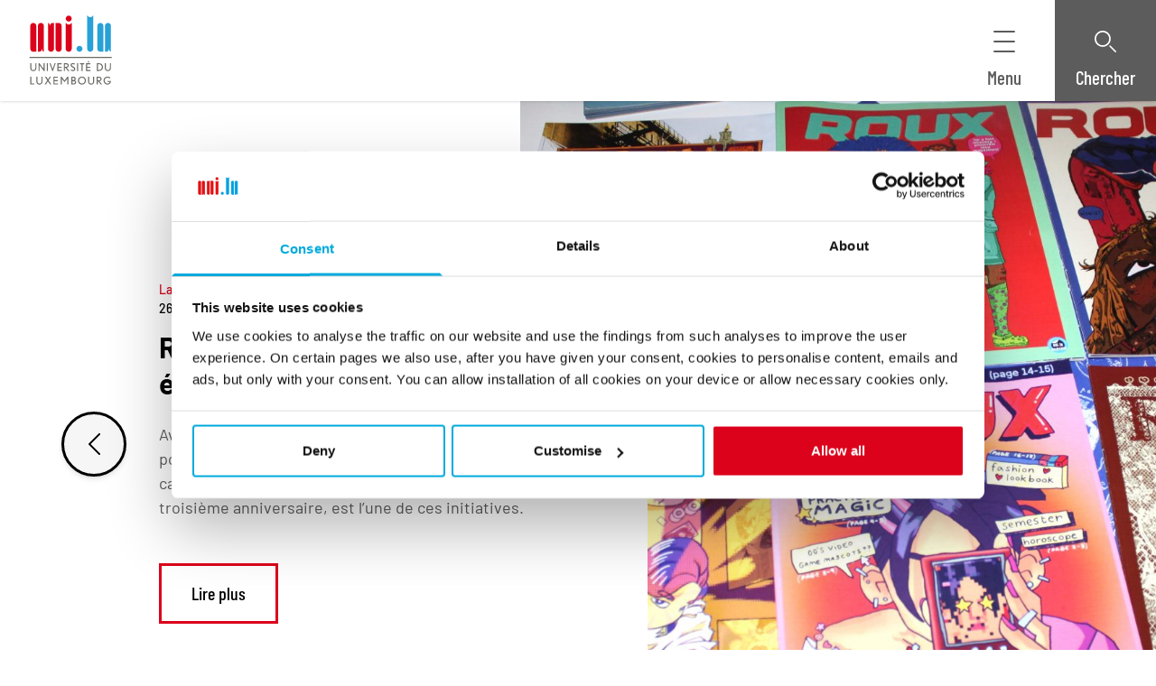

--- FILE ---
content_type: text/css
request_url: https://www.uni.lu/wp-content/plugins/event-tickets/src/resources/css/tickets.min.css?ver=5.8.4
body_size: 31541
content:
.accordion-header{background:none;border:0;box-sizing:border-box;color:inherit;cursor:pointer;font-size:12px;font-weight:700;padding:10px 20px;position:relative;text-align:left;width:100%}.accordion-header:before{background-color:#000;border-radius:100%;box-sizing:border-box;color:#fff;content:"\f132";font-family:dashicons,sans-serif;font-size:10px;font-weight:400;height:14px;left:0;line-height:17px;padding:0;padding-right:1px;position:absolute;text-align:center;top:12px;width:15px}.accordion-header:after{border-bottom:1px solid #ddd;content:"";position:absolute;right:0;top:50%;transform:translateY(-50%);width:80%}.accordion-header.is-active:before{content:"\f460";line-height:15px}.accordion-header:focus{outline:1px solid #5b9dd9}.accordion-header:hover{background:none}.tribe-tickets-editor-history:after{width:calc(100% - 80px)}.tribe_attendee_meta:after{width:calc(100% - 170px)}.tribe_advanced_meta:after{width:calc(100% - 105px)}.accordion-label:focus{outline:none}.accordion-content{display:none}.ticket_panel .accordion-content{margin:1em 0 2em}.accordion-content.is-active{display:block}.tribe-common-c-loader.tribe-tickets-loader__modal,.tribe-common-c-loader.tribe-tickets-loader__tickets-block{align-items:center;background:var(--tec-color-background-transparent);display:flex;height:100%;justify-content:center;left:0;padding:0;position:absolute;top:0;width:100%;z-index:var(--tec-z-index-spinner-container)}.tribe-common-c-loader.tribe-tickets-loader__modal{height:100vh;position:fixed;width:100vw}.event-tickets .tribe-common-c-loader{align-items:center;background:var(--tec-color-background-transparent);display:flex;height:100%;justify-content:center;left:0;padding:0;position:absolute;top:0;width:100%;z-index:var(--tec-z-index-spinner-container)}.event-tickets .tribe-tickets__notice,.tribe-common .tribe-tickets__notice{background-color:var(--tec-color-background-secondary);border-radius:var(--tec-border-radius-default);margin:var(--tec-spacer-4) 0;padding:var(--tec-spacer-3)}.event-tickets .tribe-tickets__notice>:last-child,.tribe-common .tribe-tickets__notice>:last-child{margin-bottom:0;padding-bottom:0}.event-tickets .tribe-tickets-notice__title,.tribe-common .tribe-tickets-notice__title{margin:0;position:relative}.event-tickets .tribe-tickets-notice__title:empty,.tribe-common .tribe-tickets-notice__title:empty{display:none}.event-tickets .tribe-tickets__notice--error,.tribe-common .tribe-tickets__notice--error{background-color:var(--tec-color-background-error);display:none;padding-left:50px;position:relative}.event-tickets .tribe-tickets__notice--error:before,.tribe-common .tribe-tickets__notice--error:before{background-image:url("data:image/svg+xml;charset=utf-8,%3Csvg xmlns='http://www.w3.org/2000/svg' width='18' height='18'%3E%3Cg fill='none' fill-rule='evenodd' transform='translate(1 1)'%3E%3Ccircle cx='8' cy='8' r='7.467' stroke='%23141827' stroke-linecap='round' stroke-linejoin='round' stroke-width='1.5'/%3E%3Ccircle cx='8' cy='11.733' r='1.067' fill='%23141827' fill-rule='nonzero'/%3E%3Cpath stroke='%23141827' stroke-linecap='round' stroke-linejoin='round' stroke-width='1.5' d='M8 3.733v4.8' fill='%23141827'/%3E%3C/g%3E%3C/svg%3E");background-size:contain;content:"";height:var(--tec-spacer-3);left:var(--tec-spacer-4);position:absolute;top:var(--tec-spacer-4);width:var(--tec-spacer-3)}.event-tickets .tribe-tickets__notice--barred,.tribe-common .tribe-tickets__notice--barred{background-color:var(--tec-color-background);border:var(--tec-spacer-0) solid var(--tec-color-border-secondary);border-bottom:0;border-radius:0;border-top:0;padding:0 var(--tec-spacer-2)}.event-tickets .tribe-tickets__notice--barred-left,.tribe-common .tribe-tickets__notice--barred-left{border-right:0;padding:0 0 0 var(--tec-spacer-2)}.event-tickets .tribe-tickets__notice--barred-right,.tribe-common .tribe-tickets__notice--barred-right{border-left:0;padding:0 var(--tec-spacer-2) 0 0}.event-tickets .tribe-tickets-svgicon{background-repeat:no-repeat;background-size:contain}.tooltipster-base.tribe-tickets-tooltip-theme{background-color:var(--tec-color-background);border:1px solid var(--tec-color-border-default);border-radius:var(--tec-border-radius-default);box-shadow:var(--tec-box-shadow-tooltip);height:auto!important;max-width:254px;padding:var(--tec-spacer-5)}.tooltipster-base.tribe-tickets-tooltip-theme .tooltipster-box{background-color:transparent;border:0;border-radius:0;box-shadow:none;margin:0}.tooltipster-base.tribe-tickets-tooltip-theme .tooltipster-box .tooltipster-content{color:var(--tec-color-text-primary);overflow:inherit;padding:0;word-break:break-word}.tooltipster-base.tribe-tickets-tooltip-theme .tooltipster-arrow{display:none}.tribe-common a.tribe-common-c-btn--small,.tribe-common button.tribe-common-c-btn--small,.tribe-common input[type=button].tribe-common-c-btn--small,.tribe-common input[type=submit].tribe-common-c-btn--small{background-color:var(--tec-color-accent-primary);padding:11px 14px;width:auto}.tribe-common a.tribe-common-c-btn--small:disabled,.tribe-common a.tribe-common-c-btn--small:hover,.tribe-common button.tribe-common-c-btn--small:disabled,.tribe-common button.tribe-common-c-btn--small:hover,.tribe-common input[type=button].tribe-common-c-btn--small:disabled,.tribe-common input[type=button].tribe-common-c-btn--small:hover,.tribe-common input[type=submit].tribe-common-c-btn--small:disabled,.tribe-common input[type=submit].tribe-common-c-btn--small:hover{padding:11px 14px}.tribe-common a.tribe-common-c-btn-link,.tribe-common button.tribe-common-c-btn-link,.tribe-common input[type=button].tribe-common-c-btn-link,.tribe-common input[type=submit].tribe-common-c-btn-link{color:var(--tec-color-text-primary);font-family:var(--tec-font-family-sans-serif);font-size:var(--tec-font-size-2);line-height:var(--tec-line-height-3);font-weight:var(--tec-font-weight-regular);border:0;cursor:pointer;display:inline-block;height:auto;padding:0;text-decoration:none;width:auto;text-align:center;text-decoration:underline;transition:var(--tec-transition-color)}.tribe-common a.tribe-common-c-btn-link:focus,.tribe-common a.tribe-common-c-btn-link:hover,.tribe-common button.tribe-common-c-btn-link:focus,.tribe-common button.tribe-common-c-btn-link:hover,.tribe-common input[type=button].tribe-common-c-btn-link:focus,.tribe-common input[type=button].tribe-common-c-btn-link:hover,.tribe-common input[type=submit].tribe-common-c-btn-link:focus,.tribe-common input[type=submit].tribe-common-c-btn-link:hover{background-color:transparent}.tribe-common a.tribe-common-c-btn-link,.tribe-common button.tribe-common-c-btn-link,.tribe-common input[type=button].tribe-common-c-btn-link,.tribe-common input[type=submit].tribe-common-c-btn-link{background-color:transparent;color:var(--tec-color-accent-primary);padding:11px 20px;width:100%}.tribe-common a.tribe-common-c-btn-link:focus,.tribe-common a.tribe-common-c-btn-link:hover,.tribe-common button.tribe-common-c-btn-link:focus,.tribe-common button.tribe-common-c-btn-link:hover,.tribe-common input[type=button].tribe-common-c-btn-link:focus,.tribe-common input[type=button].tribe-common-c-btn-link:hover,.tribe-common input[type=submit].tribe-common-c-btn-link:focus,.tribe-common input[type=submit].tribe-common-c-btn-link:hover{color:var(--tec-color-accent-primary-hover)}.tribe-common a.tribe-common-c-btn-link:active,.tribe-common button.tribe-common-c-btn-link:active,.tribe-common input[type=button].tribe-common-c-btn-link:active,.tribe-common input[type=submit].tribe-common-c-btn-link:active{color:var(--tec-color-accent-primary-active)}.tribe-common a.tribe-common-c-btn-link:disabled,.tribe-common button.tribe-common-c-btn-link:disabled,.tribe-common input[type=button].tribe-common-c-btn-link:disabled,.tribe-common input[type=submit].tribe-common-c-btn-link:disabled{color:var(--tec-color-accent-primary-background)}.event-tickets .tec-tickets__attendees-list-wrapper,.tribe-common .tec-tickets__attendees-list-wrapper{margin-top:var(--tec-spacer-8)}.event-tickets .tec-tickets__attendees-list,.tribe-common .tec-tickets__attendees-list{background-color:var(--tec-color-background);margin-top:var(--tec-spacer-3)}.event-tickets .tec-tickets__attendees-list-item,.tribe-common .tec-tickets__attendees-list-item{align-items:center;border-left:1px solid var(--tec-color-border-secondary);border-right:1px solid var(--tec-color-border-secondary);border-top:1px solid var(--tec-color-border-secondary);container-type:inline-size;display:flex;flex-direction:column;grid-gap:var(--tec-spacer-1);gap:var(--tec-spacer-1);margin:0;padding:var(--tec-spacer-4)}.event-tickets .tec-tickets__attendees-list-item:last-child,.tribe-common .tec-tickets__attendees-list-item:last-child{border-bottom:1px solid var(--tec-color-border-secondary)}.event-tickets .tec-tickets__attendees-list-item-attendee-details,.tribe-common .tec-tickets__attendees-list-item-attendee-details{align-self:center;flex-grow:1}.entry .entry-content .event-tickets .tribe-tickets__tickets-form,.event-tickets .tribe-tickets__tickets-form{background-color:var(--tec-color-background);border:1px solid var(--tec-color-border-secondary);border-radius:var(--tec-border-radius-default);-moz-osx-font-smoothing:grayscale;-webkit-font-smoothing:antialiased;font-smoothing:antialiased;margin:var(--tec-spacer-5) 0;max-width:580px;padding:var(--tec-spacer-3) var(--tec-spacer-3) var(--tec-spacer-4);position:relative;width:100%}.entry .entry-content .event-tickets .tribe-tickets__tickets-form .tribe-tickets__notice--barred-left,.event-tickets .tribe-tickets__tickets-form .tribe-tickets__notice--barred-left{display:none}.entry .entry-content .event-tickets .tribe-tickets__tickets-title,.event-tickets .tribe-tickets__tickets-title{color:var(--tec-color-text-primary);margin:0 0 var(--tec-spacer-1)}.entry .entry-content .event-tickets .tribe-tickets__notice--barred,.event-tickets .tribe-tickets__notice--barred{margin-bottom:var(--tec-spacer-3)}.entry .entry-content .event-tickets .tribe-tickets__tickets-item,.event-tickets .tribe-tickets__tickets-item{align-items:center;border-top:1px solid var(--tec-color-border-secondary);display:grid;-ms-grid-columns:10fr 1fr;-ms-grid-rows:1fr 1.5fr;grid-template-columns:10fr 1fr;grid-template-rows:auto;margin:0;padding:12px 0 16px}.entry .entry-content .event-tickets .tribe-tickets__tickets-item[data-available=false],.event-tickets .tribe-tickets__tickets-item[data-available=false]{opacity:.5}.entry .entry-content .event-tickets .tribe-tickets__tickets-item.show-optout,.event-tickets .tribe-tickets__tickets-item.show-optout{-ms-grid-columns:10fr 1fr;-ms-grid-rows:1fr 1.5fr 1fr 1fr;grid-template-columns:10fr 1fr;grid-template-rows:auto}.entry .entry-content .event-tickets .tribe-tickets__tickets-item.show-optout .tribe-tickets-attendees-list-optout--wrapper,.event-tickets .tribe-tickets__tickets-item.show-optout .tribe-tickets-attendees-list-optout--wrapper{display:block}.entry .entry-content .event-tickets .tribe-tickets__tickets-item--inactive+.tribe-tickets__tickets-item--inactive,.event-tickets .tribe-tickets__tickets-item--inactive+.tribe-tickets__tickets-item--inactive{display:none}.entry .entry-content .event-tickets .tribe-tickets__tickets-item-content-title,.event-tickets .tribe-tickets__tickets-item-content-title{align-self:end;grid-column:1;grid-row:1;line-height:1}.entry .entry-content .event-tickets .tribe-tickets-attendees-list-optout--wrapper,.event-tickets .tribe-tickets-attendees-list-optout--wrapper{display:none;grid-column:1/span all;-ms-grid-column-span:3;grid-row:4}.entry .entry-content .event-tickets .tribe-tickets__form .tribe-tickets-attendees-list-optout--wrapper label,.event-tickets .tribe-tickets__form .tribe-tickets-attendees-list-optout--wrapper label{color:var(--tec-color-text-secondary);display:flex;font-size:var(--tec-font-size-1)}.entry .entry-content .event-tickets .tribe-tickets__tickets-item--disabled *,.entry .entry-content .event-tickets .tribe-tickets__tickets-item--disabled .tribe-tickets__tickets-item-quantity,.entry .entry-content .event-tickets .tribe-tickets__tickets-item--disabled .tribe-tickets__tickets-item-quantity-add,.entry .entry-content .event-tickets .tribe-tickets__tickets-item--disabled .tribe-tickets__tickets-item-quantity-number-input,.entry .entry-content .event-tickets .tribe-tickets__tickets-item--disabled .tribe-tickets__tickets-item-quantity-remove,.event-tickets .tribe-tickets__tickets-item--disabled *,.event-tickets .tribe-tickets__tickets-item--disabled .tribe-tickets__tickets-item-quantity,.event-tickets .tribe-tickets__tickets-item--disabled .tribe-tickets__tickets-item-quantity-add,.event-tickets .tribe-tickets__tickets-item--disabled .tribe-tickets__tickets-item-quantity-number-input,.event-tickets .tribe-tickets__tickets-item--disabled .tribe-tickets__tickets-item-quantity-remove{color:var(--tec-color-text-disabled);color:var(--tec-color-scroll-bar)}.entry .entry-content .event-tickets .tribe-tickets__tickets-item-details-content,.event-tickets .tribe-tickets__tickets-item-details-content{color:var(--tec-color-text-secondary);display:none;grid-column:1;grid-row:3;line-height:1;margin:var(--tec-spacer-0) 0}.entry .entry-content .event-tickets .tribe-tickets__tickets-item-details-content.tribe__details--open,.event-tickets .tribe-tickets__tickets-item-details-content.tribe__details--open{display:block}.entry .entry-content .event-tickets .tribe-tickets__tickets-item-details-summary,.event-tickets .tribe-tickets__tickets-item-details-summary{color:var(--tec-color-text-secondary);display:grid;grid-column:2;grid-row:1;justify-content:flex-start;padding-left:var(--tec-spacer-0)}.entry .entry-content .event-tickets .tribe-tickets__tickets-item-details-summary-button--less,.entry .entry-content .event-tickets .tribe-tickets__tickets-item-details-summary-button--more,.event-tickets .tribe-tickets__tickets-item-details-summary-button--less,.event-tickets .tribe-tickets__tickets-item-details-summary-button--more{color:var(--tec-color-text-primary);font-family:var(--tec-font-family-sans-serif);font-size:var(--tec-font-size-1);font-weight:var(--tec-font-weight-regular);line-height:var(--tec-line-height-0);background-color:transparent;color:var(--tec-color-text-secondary);position:relative;white-space:nowrap}.entry .entry-content .event-tickets .tribe-tickets__tickets-item-details-summary-button--less:after,.entry .entry-content .event-tickets .tribe-tickets__tickets-item-details-summary-button--more:after,.event-tickets .tribe-tickets__tickets-item-details-summary-button--less:after,.event-tickets .tribe-tickets__tickets-item-details-summary-button--more:after{border:var(--tec-spacer-0) solid var(--tec-color-background-transparent);content:"";display:inline-block;margin-bottom:1px}.entry .entry-content .event-tickets .tribe-tickets__tickets-item-details-summary-button--more:after,.event-tickets .tribe-tickets__tickets-item-details-summary-button--more:after{border-bottom:0 none;border-top:var(--tec-spacer-0) solid var(--tec-color-text-secondary)}.entry .entry-content .event-tickets .tribe-tickets__tickets-item-details-summary-button--less,.event-tickets .tribe-tickets__tickets-item-details-summary-button--less{display:none}.entry .entry-content .event-tickets .tribe-tickets__tickets-item-details-summary-button--less:after,.event-tickets .tribe-tickets__tickets-item-details-summary-button--less:after{border-bottom:var(--tec-spacer-0) solid var(--tec-color-text-secondary);border-top:0 none}.entry .entry-content .event-tickets .tribe__details--open .tribe-tickets__tickets-item-details-summary-button--more,.event-tickets .tribe__details--open .tribe-tickets__tickets-item-details-summary-button--more{display:none!important;visibility:hidden}.entry .entry-content .event-tickets .tribe__details--open .tribe-tickets__tickets-item-details-summary-button--less,.event-tickets .tribe__details--open .tribe-tickets__tickets-item-details-summary-button--less{display:block}.entry .entry-content .event-tickets .tribe-tickets__tickets-item-extra,.event-tickets .tribe-tickets__tickets-item-extra{align-items:baseline;-ms-grid-columns:min-content max-content auto;grid-row:2;grid-template-columns:min-content max-content auto}.entry .entry-content .event-tickets .tribe-tickets__tickets-item-extra.tribe-tickets__tickets-item-extra--price-suffix,.event-tickets .tribe-tickets__tickets-item-extra.tribe-tickets__tickets-item-extra--price-suffix{overflow:hidden;text-align:left}.entry .entry-content .event-tickets .tribe-tickets__tickets-item-extra-available,.event-tickets .tribe-tickets__tickets-item-extra-available{color:var(--tec-color-text-secondary)}.entry .entry-content .event-tickets .tribe-tickets__tickets-item-extra-price,.event-tickets .tribe-tickets__tickets-item-extra-price{overflow:hidden;text-overflow:ellipsis;white-space:nowrap}.entry .entry-content .event-tickets .tribe-tickets__tickets-item-extra-price .tribe-formatted-currency-wrap,.event-tickets .tribe-tickets__tickets-item-extra-price .tribe-formatted-currency-wrap{font-weight:var(--tec-font-weight-bold)}.entry .entry-content .event-tickets .tribe-tickets__tickets-item-extra-price .tribe-tickets__tickets-original-price,.event-tickets .tribe-tickets__tickets-item-extra-price .tribe-tickets__tickets-original-price{color:var(--tec-color-text-secondary);font-weight:var(--tec-font-weight-regular);text-decoration:line-through}.entry .entry-content .event-tickets .tribe-tickets__tickets-sale-price-suffix,.event-tickets .tribe-tickets__tickets-sale-price-suffix{color:var(--tec-color-text-secondary);font-weight:var(--tec-font-weight-regular)}.entry .entry-content .event-tickets .tribe-tickets__tickets-sale-price-suffix small,.event-tickets .tribe-tickets__tickets-sale-price-suffix small{font-size:100%}.entry .entry-content .event-tickets .tribe-tickets__tickets-item-extra-available+.tribe-tickets__tickets-item-details-summary,.event-tickets .tribe-tickets__tickets-item-extra-available+.tribe-tickets__tickets-item-details-summary{grid-column:3}.entry .entry-content .event-tickets .tribe-tickets__tickets-item-quantity,.event-tickets .tribe-tickets__tickets-item-quantity{align-self:flex-start;color:var(--tec-color-text-secondary);display:flex;flex:0 0 82px;grid-column:3;grid-row:1/span 2;-ms-grid-row-span:2;justify-content:center}.entry .entry-content .event-tickets .tribe-tickets__tickets-item[data-available=false] .tribe-tickets__tickets-item-quantity,.event-tickets .tribe-tickets__tickets-item[data-available=false] .tribe-tickets__tickets-item-quantity{align-self:center}.entry .entry-content .event-tickets .tribe-tickets__tickets-item-quantity-add,.entry .entry-content .event-tickets .tribe-tickets__tickets-item-quantity-remove,.event-tickets .tribe-tickets__tickets-item-quantity-add,.event-tickets .tribe-tickets__tickets-item-quantity-remove{align-self:center;background-color:transparent;color:var(--tec-color-icon-secondary);display:inline-block;font-size:24px;font-weight:var(--tec-font-weight-regular);margin-bottom:var(--tec-spacer-0);width:12px}.entry .entry-content .event-tickets .tribe-tickets__tickets-item-quantity-add:focus,.entry .entry-content .event-tickets .tribe-tickets__tickets-item-quantity-add:hover,.entry .entry-content .event-tickets .tribe-tickets__tickets-item-quantity-remove:focus,.entry .entry-content .event-tickets .tribe-tickets__tickets-item-quantity-remove:hover,.event-tickets .tribe-tickets__tickets-item-quantity-add:focus,.event-tickets .tribe-tickets__tickets-item-quantity-add:hover,.event-tickets .tribe-tickets__tickets-item-quantity-remove:focus,.event-tickets .tribe-tickets__tickets-item-quantity-remove:hover{background-color:transparent;color:var(--tec-color-icon-primary)}.entry .entry-content .event-tickets .tribe-tickets__tickets-item-quantity-number,.event-tickets .tribe-tickets__tickets-item-quantity-number{align-items:center;appearance:none;background-color:transparent;border:none;color:var(--tec-color-icon-secondary);cursor:pointer;display:inline-flex;height:48px;justify-content:center;margin:0;outline:none;overflow:hidden;position:relative;width:40px}.entry .entry-content .event-tickets .tribe-tickets__tickets-item-quantity-unavailable,.event-tickets .tribe-tickets__tickets-item-quantity-unavailable{margin-left:var(--tec-spacer-1);white-space:nowrap}.entry .entry-content .event-tickets .tribe-tickets__form input[type=number].tribe-tickets__tickets-item-quantity-number-input,.event-tickets .tribe-tickets__form input[type=number].tribe-tickets__tickets-item-quantity-number-input{appearance:textfield;background:transparent;border:none;color:var(--tec-color-text-primary);padding:0;text-align:center;width:fit-content}.entry .entry-content .event-tickets .tribe-tickets__form input[type=number].tribe-tickets__tickets-item-quantity-number-input::-webkit-inner-spin-button,.entry .entry-content .event-tickets .tribe-tickets__form input[type=number].tribe-tickets__tickets-item-quantity-number-input::-webkit-outer-spin-button,.event-tickets .tribe-tickets__form input[type=number].tribe-tickets__tickets-item-quantity-number-input::-webkit-inner-spin-button,.event-tickets .tribe-tickets__form input[type=number].tribe-tickets__tickets-item-quantity-number-input::-webkit-outer-spin-button{-webkit-appearance:none}.entry .entry-content .event-tickets .tribe-tickets__form input[type=number].tribe-tickets__tickets-item-quantity-number-input.tribe-tickets__tickets-item-quantity-number--active,.entry .entry-content .event-tickets .tribe-tickets__form input[type=number].tribe-tickets__tickets-item-quantity-number-input:focus,.event-tickets .tribe-tickets__form input[type=number].tribe-tickets__tickets-item-quantity-number-input.tribe-tickets__tickets-item-quantity-number--active,.event-tickets .tribe-tickets__form input[type=number].tribe-tickets__tickets-item-quantity-number-input:focus{color:var(--tec-color-text-primary)}.entry .entry-content .event-tickets .tribe-tickets__tickets-footer,.event-tickets .tribe-tickets__tickets-footer{align-items:baseline;border-top:1px solid var(--tec-color-border-secondary);display:flex;flex-flow:row nowrap;justify-content:flex-end;padding:var(--tec-spacer-4) 0 0}.entry .entry-content .event-tickets .tribe-tickets__tickets-footer-quantity,.entry .entry-content .event-tickets .tribe-tickets__tickets-footer-total,.event-tickets .tribe-tickets__tickets-footer-quantity,.event-tickets .tribe-tickets__tickets-footer-total{color:var(--tec-color-text-secondary);display:none;text-align:center}.entry .entry-content .event-tickets .tribe-tickets__tickets-footer--active .tribe-tickets__tickets-footer-quantity,.entry .entry-content .event-tickets .tribe-tickets__tickets-footer--active .tribe-tickets__tickets-footer-total,.event-tickets .tribe-tickets__tickets-footer--active .tribe-tickets__tickets-footer-quantity,.event-tickets .tribe-tickets__tickets-footer--active .tribe-tickets__tickets-footer-total{display:block}.entry .entry-content .event-tickets .tribe-tickets__tickets-footer-total,.event-tickets .tribe-tickets__tickets-footer-total{margin-left:var(--tec-spacer-1)}.entry .entry-content .event-tickets .tribe-tickets__tickets-footer-quantity-number,.entry .entry-content .event-tickets .tribe-tickets__tickets-footer-total-number,.entry .entry-content .event-tickets .tribe-tickets__tickets-footer-total-wrap,.event-tickets .tribe-tickets__tickets-footer-quantity-number,.event-tickets .tribe-tickets__tickets-footer-total-number,.event-tickets .tribe-tickets__tickets-footer-total-wrap{color:var(--tec-color-text-primary);font-weight:var(--tec-font-weight-bold)}.entry .entry-content .event-tickets .tribe-tickets__attendee__fields__footer_checkout-button,.entry .entry-content .event-tickets .tribe-tickets__tickets-buy,.event-tickets .tribe-tickets__attendee__fields__footer_checkout-button,.event-tickets .tribe-tickets__tickets-buy{color:var(--tec-color-text-primary);font-family:var(--tec-font-family-sans-serif);font-size:var(--tec-font-size-2);line-height:var(--tec-line-height-3);font-weight:var(--tec-font-weight-regular);font-weight:var(--tec-font-weight-bold);border:0;cursor:pointer;display:inline-block;height:auto;padding:0;text-decoration:none;width:auto;border-radius:var(--tec-border-radius-default);color:var(--tec-color-background);text-align:center;transition:var(--tec-transition-background-color);margin:0;padding:11px 14px}.entry .entry-content .event-tickets .tribe-tickets__attendee__fields__footer_checkout-button.tribe-common-c-btn,.entry .entry-content .event-tickets .tribe-tickets__tickets-buy.tribe-common-c-btn,.event-tickets .tribe-tickets__attendee__fields__footer_checkout-button.tribe-common-c-btn,.event-tickets .tribe-tickets__tickets-buy.tribe-common-c-btn{margin-left:auto;white-space:nowrap}.entry .entry-content .event-tickets .tribe-tickets__attendee__fields__footer_checkout-button.tribe-common-c-btn:focus,.entry .entry-content .event-tickets .tribe-tickets__attendee__fields__footer_checkout-button.tribe-common-c-btn:hover,.entry .entry-content .event-tickets .tribe-tickets__tickets-buy.tribe-common-c-btn:focus,.entry .entry-content .event-tickets .tribe-tickets__tickets-buy.tribe-common-c-btn:hover,.event-tickets .tribe-tickets__attendee__fields__footer_checkout-button.tribe-common-c-btn:focus,.event-tickets .tribe-tickets__attendee__fields__footer_checkout-button.tribe-common-c-btn:hover,.event-tickets .tribe-tickets__tickets-buy.tribe-common-c-btn:focus,.event-tickets .tribe-tickets__tickets-buy.tribe-common-c-btn:hover{background-color:var(--tec-color-accent-primary-hover)}.entry .entry-content .event-tickets .tribe-tickets__attendee__fields__footer_checkout-button.tribe-common-c-btn:active,.entry .entry-content .event-tickets .tribe-tickets__tickets-buy.tribe-common-c-btn:active,.event-tickets .tribe-tickets__attendee__fields__footer_checkout-button.tribe-common-c-btn:active,.event-tickets .tribe-tickets__tickets-buy.tribe-common-c-btn:active{background-color:var(--tec-color-accent-primary-active)}.entry .entry-content .event-tickets .tribe-tickets__attendee__fields__footer_checkout-button.tribe-common-c-btn:disabled,.entry .entry-content .event-tickets .tribe-tickets__tickets-buy.tribe-common-c-btn:disabled,.event-tickets .tribe-tickets__attendee__fields__footer_checkout-button.tribe-common-c-btn:disabled,.event-tickets .tribe-tickets__tickets-buy.tribe-common-c-btn:disabled{background-color:var(--tec-color-accent-primary);color:var(--tec-color-text-disabled);cursor:not-allowed}.entry .entry-content .event-tickets .tribe-tickets__registration,.event-tickets .tribe-tickets__registration{border:1px solid var(--tec-color-border-secondary)}.entry .entry-content .event-tickets .tribe-tickets__registration-title h2,.event-tickets .tribe-tickets__registration-title h2{color:var(--tec-color-text-primary)}.entry .entry-content .event-tickets .tribe-tickets__registration-description,.event-tickets .tribe-tickets__registration-description{margin-top:10px}.entry .entry-content .event-tickets .tribe-ticket__tickets-heading,.event-tickets .tribe-ticket__tickets-heading{margin-bottom:var(--tec-spacer-3)}@media (min-width:768px){.event-tickets .tribe-common-c-loader,.tribe-common-c-loader.tribe-tickets-loader__modal,.tribe-common-c-loader.tribe-tickets-loader__tickets-block{padding:0}.tribe-common a.tribe-common-c-btn-link,.tribe-common button.tribe-common-c-btn-link,.tribe-common input[type=button].tribe-common-c-btn-link,.tribe-common input[type=submit].tribe-common-c-btn-link{background-color:transparent;width:auto}.event-tickets .tec-tickets__attendees-list-item,.tribe-common .tec-tickets__attendees-list-item{flex-direction:row}.entry .entry-content .event-tickets .tribe-tickets__tickets-form,.event-tickets .tribe-tickets__tickets-form{padding:var(--tec-spacer-5) var(--tec-spacer-5) var(--tec-spacer-4)}.entry .entry-content .event-tickets .tribe-tickets__tickets-title,.event-tickets .tribe-tickets__tickets-title{font-size:var(--tec-font-size-5)}.entry .entry-content .event-tickets .tribe-tickets__tickets-item,.event-tickets .tribe-tickets__tickets-item{-ms-grid-columns:6.5fr 2fr;-ms-grid-rows:1fr 1.5fr 1fr;grid-template-columns:6.5fr 2fr}.entry .entry-content .event-tickets .tribe-tickets__tickets-item.show-optout,.event-tickets .tribe-tickets__tickets-item.show-optout{-ms-grid-columns:6.5fr 2fr 1fr;-ms-grid-rows:1fr 1.5fr 1fr;grid-template-columns:6.5fr 2fr 1fr}.entry .entry-content .event-tickets .tribe-tickets__tickets-item.tribe-tickets__tickets-item--price-suffix,.entry .entry-content .event-tickets .tribe-tickets__tickets-item.tribe-tickets__tickets-item--price-suffix.show-optout,.event-tickets .tribe-tickets__tickets-item.tribe-tickets__tickets-item--price-suffix,.event-tickets .tribe-tickets__tickets-item.tribe-tickets__tickets-item--price-suffix.show-optout{grid-template-columns:5.5fr 3fr}.entry .entry-content .event-tickets .tribe-tickets__tickets-item-content-title,.event-tickets .tribe-tickets__tickets-item-content-title{line-height:1}.entry .entry-content .event-tickets .tribe-tickets__tickets-item-content-title.tribe-tickets--no-description,.event-tickets .tribe-tickets__tickets-item-content-title.tribe-tickets--no-description{align-self:start;grid-row:1/span 2;-ms-grid-row-span:2;padding-top:0}.entry .entry-content .event-tickets .tribe-tickets__form .tribe-tickets-attendees-list-optout--wrapper label,.event-tickets .tribe-tickets__form .tribe-tickets-attendees-list-optout--wrapper label{font-size:var(--tec-font-size-2)}.entry .entry-content .event-tickets .tribe-tickets__tickets-item-details-content,.event-tickets .tribe-tickets__tickets-item-details-content{display:block;grid-column:1;grid-row:2}.tribe-tickets.entry .entry-content .event-tickets .tribe-tickets__tickets-item-details-summary-button--less,.tribe-tickets.entry .entry-content .event-tickets .tribe-tickets__tickets-item-details-summary-button--more,.tribe-tickets.event-tickets .tribe-tickets__tickets-item-details-summary-button--less,.tribe-tickets.event-tickets .tribe-tickets__tickets-item-details-summary-button--more,.tribe-tickets__tickets-form .entry .entry-content .event-tickets .tribe-tickets__tickets-item-details-summary,.tribe-tickets__tickets-form .event-tickets .tribe-tickets__tickets-item-details-summary{display:none!important;visibility:hidden}.entry .entry-content .event-tickets .tribe-tickets__tickets-item-extra,.event-tickets .tribe-tickets__tickets-item-extra{align-self:start;grid-column:2;grid-row-end:3;-ms-grid-row-start:1;grid-row-start:1;padding:0 var(--tec-spacer-2)}.entry .entry-content .event-tickets .tribe-tickets__tickets-footer-total,.event-tickets .tribe-tickets__tickets-footer-total{margin-left:var(--tec-spacer-5)}.entry .entry-content .event-tickets .tribe-tickets__attendee__fields__footer_checkout-button.tribe-common-c-btn,.entry .entry-content .event-tickets .tribe-tickets__tickets-buy.tribe-common-c-btn,.event-tickets .tribe-tickets__attendee__fields__footer_checkout-button.tribe-common-c-btn,.event-tickets .tribe-tickets__tickets-buy.tribe-common-c-btn{margin-left:var(--tec-spacer-6)}.entry .entry-content .event-tickets .tribe-ticket__tickets-heading,.event-tickets .tribe-ticket__tickets-heading{margin-bottom:var(--tec-spacer-4)}}@media (min-width:500px){.entry .entry-content .event-tickets .tribe-tickets__attendee__fields__footer_checkout-button.tribe-common-c-btn,.entry .entry-content .event-tickets .tribe-tickets__tickets-buy.tribe-common-c-btn,.event-tickets .tribe-tickets__attendee__fields__footer_checkout-button.tribe-common-c-btn,.event-tickets .tribe-tickets__tickets-buy.tribe-common-c-btn{margin-left:var(--tec-spacer-3)}}

--- FILE ---
content_type: image/svg+xml
request_url: https://www.uni.lu/wp-content/uploads/sites/11/2024/02/uni-faculty-fhse.svg
body_size: 23895
content:
<?xml version="1.0" encoding="UTF-8"?><svg xmlns="http://www.w3.org/2000/svg" width="155" height="39.01" viewBox="0 0 155 39.01"><g id="Calque_1"><g><path d="M67.18,8.91h0c.28-.15,.52-.38,.67-.66h.04v.76h1.08l-.04-.65-.02-.65V2.73h-1.02V6.9c0,.27-.04,.49-.12,.67-.07,.17-.17,.32-.29,.45-.11,.11-.25,.2-.4,.26-.15,.05-.29,.08-.42,.08-.36,0-.63-.12-.81-.35-.17-.23-.26-.54-.26-.92V2.73h-1.02V7.52c0,.54,.15,.94,.43,1.21s.71,.4,1.26,.4c.33,0,.64-.08,.92-.22Z" style="fill:#ea5426;"/><polygon points="47.76 4.91 50.89 4.91 50.89 3.91 47.76 3.91 47.76 1.03 51.06 1.03 51.06 .04 46.62 .04 46.62 9.01 47.76 9.01 47.76 4.91" style="fill:#ea5426;"/><path d="M60.73,9.13h0c.17,0,.38-.03,.61-.1,.23-.07,.45-.18,.65-.35s.38-.39,.52-.68,.21-.65,.2-1.09h-1.07c0,.28-.02,.51-.09,.69-.07,.18-.15,.32-.25,.42-.09,.09-.19,.17-.31,.21-.11,.04-.19,.06-.25,.06-.27,0-.48-.05-.65-.15-.17-.1-.3-.26-.4-.47-.1-.22-.17-.5-.2-.85-.04-.43-.06-.86-.06-1.3,0-.43,.03-.78,.09-1.05s.15-.48,.27-.63c.1-.14,.25-.25,.42-.32,.17-.06,.36-.09,.54-.09,.1,0,.21,.02,.3,.06,.11,.04,.21,.11,.29,.21,.1,.12,.17,.26,.21,.4,.05,.17,.08,.38,.07,.64h1.06c.03-.7-.12-1.24-.47-1.6s-.83-.54-1.46-.54c-.55,0-.98,.09-1.29,.27s-.55,.42-.71,.72c-.16,.3-.27,.66-.31,1.07-.05,.41-.07,.84-.07,1.3,0,.7,.06,1.25,.19,1.67,.12,.41,.29,.73,.51,.96s.47,.37,.76,.44c.31,.07,.62,.11,.93,.11Z" style="fill:#ea5426;"/><path d="M53.74,9.13h0c.4,0,.72-.08,.97-.24,.25-.16,.45-.42,.61-.79h.03v.91h1.12l-.09-.74-.03-.75v-3.02c0-.27-.03-.51-.09-.74-.06-.23-.17-.43-.32-.6s-.36-.3-.62-.4c-.26-.1-.59-.15-1-.15-.67,0-1.19,.14-1.55,.42-.36,.28-.55,.77-.58,1.47h1.11c-.03-.33,.04-.6,.21-.81s.43-.31,.78-.31c.27,0,.48,.05,.63,.15,.14,.1,.25,.24,.32,.4,.07,.18,.11,.37,.11,.56v.62c-.36,0-.73,0-1.12,.02-.37,.02-.73,.1-1.07,.22-.32,.12-.59,.32-.79,.59-.21,.27-.31,.64-.31,1.11,0,.28,.03,.55,.08,.83,.05,.25,.15,.47,.28,.65,.14,.19,.32,.33,.53,.43,.22,.1,.49,.16,.83,.16Zm-.48-2.74c.15-.17,.34-.3,.55-.37,.24-.08,.49-.12,.74-.12h.76c.03,.49,0,.9-.08,1.22-.07,.32-.18,.56-.3,.73-.13,.17-.27,.29-.43,.35-.15,.06-.31,.09-.48,.09-.34,0-.59-.12-.74-.35s-.24-.5-.24-.81c0-.33,.07-.58,.22-.75Z" style="fill:#ea5426;"/><rect x="138.97" y=".04" width="1.14" height="1.09" style="fill:#ea5426;"/><path d="M137.67,8.25h0c-.23,0-.41-.03-.54-.09s-.22-.13-.28-.22c-.06-.09-.09-.19-.1-.29v-.31s-.01-3.84-.01-3.84h1.37v-.77h-1.37V1.07l-1.02,.46v1.2h-1.03v.77h1.03V7.96c0,.36,.11,.64,.34,.83s.58,.29,1.07,.29c.17,0,.33-.01,.5-.04l.5-.06v-.78l-.29,.04h-.17Z" style="fill:#ea5426;"/><path d="M145.89,3.36h0c-.17-.25-.39-.44-.68-.57s-.66-.19-1.11-.19c-.55,0-.98,.09-1.29,.27s-.55,.42-.71,.72-.27,.66-.31,1.07c-.05,.41-.07,.84-.07,1.3,0,.7,.06,1.25,.19,1.66s.29,.73,.51,.96c.2,.22,.47,.37,.76,.44,.31,.07,.62,.11,.93,.11,.66,0,1.19-.16,1.58-.48,.39-.32,.59-.84,.6-1.54h-1.12c0,.15-.04,.31-.09,.45-.05,.15-.12,.27-.21,.38-.09,.11-.21,.2-.33,.26-.14,.07-.3,.1-.46,.1-.2,0-.38-.03-.53-.08-.16-.06-.3-.17-.4-.31-.11-.15-.19-.37-.25-.64s-.09-.63-.09-1.07h3.53v-.53c0-.52-.03-.97-.1-1.35-.07-.38-.18-.7-.35-.95Zm-3.08,2.07h0c0-.43,.03-.78,.1-1.05,.07-.27,.15-.48,.26-.63,.11-.15,.23-.25,.37-.3,.15-.05,.3-.08,.46-.08,.17,0,.34,.02,.51,.06,.16,.04,.29,.14,.4,.28,.11,.14,.19,.35,.26,.62s.09,.63,.09,1.09h-2.45Z" style="fill:#ea5426;"/><rect x="70.72" y=".04" width="1.02" height="8.97" style="fill:#ea5426;"/><rect x="132.76" y=".04" width="1.14" height="1.09" style="fill:#ea5426;"/><polygon points="77.58 11.38 78.63 11.38 81.48 2.73 80.37 2.73 78.87 7.84 78.84 7.84 77.34 2.73 76.16 2.73 78.28 9.01 77.58 11.38" style="fill:#ea5426;"/><path d="M130.72,3.17h0c-.12-.18-.3-.32-.52-.42-.22-.1-.49-.14-.83-.14-.41,0-.74,.07-.99,.2-.26,.13-.49,.38-.68,.73h-.05v-.81h-1.08l.04,.65,.02,.65v4.97h1.02v-3.71c0-.21,.01-.43,.04-.65,.03-.21,.09-.41,.18-.6,.09-.18,.22-.32,.39-.43s.39-.17,.67-.17c.21,0,.39,.03,.54,.09,.14,.05,.25,.14,.34,.26,.08,.11,.14,.24,.17,.39,.03,.16,.05,.31,.05,.47v4.35h1.02V4.66c0-.28-.02-.56-.07-.84-.04-.23-.13-.45-.26-.65Z" style="fill:#ea5426;"/><rect x="139.04" y="2.73" width="1.02" height="6.27" style="fill:#ea5426;"/><path d="M121.23,8.97c.22,.1,.5,.16,.83,.16h0c.4,0,.72-.08,.97-.24s.45-.42,.61-.79h.02v.91h1.12l-.09-.74-.03-.75v-3.02c0-.27-.03-.51-.09-.74-.06-.23-.17-.43-.32-.6s-.36-.3-.62-.4c-.26-.1-.59-.15-1-.15-.67,0-1.19,.14-1.55,.42-.36,.28-.55,.77-.58,1.47h1.11c-.03-.33,.04-.6,.21-.81s.43-.31,.78-.31c.27,0,.48,.05,.63,.15,.15,.1,.25,.24,.32,.4,.07,.18,.11,.37,.11,.56v.62c-.37,0-.75,0-1.12,.02-.37,.02-.73,.1-1.07,.22-.32,.12-.59,.32-.8,.59-.21,.27-.31,.64-.31,1.11,0,.28,.03,.55,.08,.83,.05,.25,.15,.47,.28,.65,.14,.19,.32,.33,.53,.43Zm.35-2.58c.15-.17,.34-.3,.55-.37,.24-.08,.49-.12,.74-.12h.76c.02,.49,0,.9-.08,1.22s-.18,.56-.3,.73-.27,.29-.43,.35c-.15,.06-.31,.09-.48,.09-.34,0-.59-.12-.75-.35-.16-.23-.24-.5-.24-.81,0-.33,.07-.58,.22-.75Z" style="fill:#ea5426;"/><path d="M85.75,8.58c.21,.22,.47,.37,.76,.44,.31,.07,.62,.11,.93,.11,.33,0,.64-.03,.93-.11,.29-.07,.55-.22,.76-.44,.21-.22,.38-.54,.51-.96s.19-.97,.19-1.66c0-.43-.02-.87-.07-1.3-.03-.37-.14-.74-.31-1.07-.16-.3-.4-.54-.71-.72-.31-.18-.74-.27-1.29-.27s-.98,.09-1.29,.27-.55,.42-.71,.72c-.16,.3-.26,.66-.31,1.07-.05,.43-.07,.86-.07,1.3,0,.7,.06,1.25,.19,1.66,.12,.41,.29,.73,.51,.96Zm.47-4.11h0c.06-.27,.15-.48,.27-.63,.1-.14,.25-.25,.42-.32,.17-.06,.36-.09,.54-.09,.18,0,.37,.03,.54,.09,.16,.06,.3,.16,.42,.32,.12,.15,.21,.36,.27,.63,.06,.27,.09,.62,.09,1.05l-.06,1.3c-.04,.35-.11,.64-.21,.85-.08,.2-.22,.36-.4,.47-.17,.1-.39,.15-.65,.15s-.48-.05-.65-.15-.3-.26-.4-.47c-.1-.21-.17-.5-.21-.85-.04-.43-.06-.86-.06-1.3,0-.43,.03-.78,.09-1.05Z" style="fill:#ea5426;"/><path d="M91.63,9.01h1.02V3.5h1.27v-.77h-1.27V1.66c0-.12,.01-.24,.04-.36,.03-.12,.09-.22,.18-.3,.09-.09,.22-.15,.39-.19s.39-.05,.66-.04V.04c-.07-.02-.14-.03-.22-.03h-.27c-.22,0-.45,.01-.67,.05-.21,.03-.4,.11-.58,.22-.17,.12-.31,.28-.4,.47-.1,.2-.15,.46-.15,.77v1.22h-.97v.77h.97v5.5Z" style="fill:#ea5426;"/><polygon points="98.98 4.91 102.12 4.91 102.12 9.01 103.27 9.01 103.27 .04 102.12 .04 102.12 3.91 98.98 3.91 98.98 .04 97.84 .04 97.84 9.01 98.98 9.01 98.98 4.91" style="fill:#ea5426;"/><path d="M111.41,4.04h0v4.97h1.02V4.78c0-.12,.02-.26,.05-.43,.03-.17,.1-.34,.19-.49,.08-.12,.2-.21,.38-.3,.18-.08,.35-.12,.5-.12,.17,0,.35,.03,.5,.1,.12,.06,.23,.15,.3,.27,.08,.12,.13,.25,.15,.39,.03,.15,.04,.3,.04,.46v4.35h1.02V4.78c0-.08,0-.16,.01-.24,0-.1,.03-.21,.05-.31,.02-.11,.06-.21,.11-.31,.04-.09,.1-.18,.18-.25,.13-.11,.25-.17,.34-.2,.1-.02,.24-.04,.43-.04,.17,0,.35,.03,.5,.1,.12,.06,.23,.15,.3,.27,.08,.12,.13,.25,.15,.39,.03,.15,.04,.3,.04,.46v4.35h1.02V4.24c0-.37-.06-.67-.17-.88-.1-.2-.25-.37-.43-.49-.17-.11-.36-.18-.56-.21-.18-.03-.36-.04-.55-.04-.29,0-.57,.05-.83,.15-.27,.1-.48,.32-.66,.65-.06-.14-.14-.26-.25-.37-.11-.1-.23-.19-.36-.26-.13-.07-.28-.11-.42-.14-.15-.03-.29-.04-.43-.04-.37,0-.69,.07-.95,.2s-.47,.37-.61,.71h-.03v-.78h-1.08l.04,.65,.02,.65Z" style="fill:#ea5426;"/><path d="M75.56,8.25c-.23,0-.41-.03-.54-.09s-.22-.13-.28-.22c-.06-.09-.09-.19-.1-.29v-.31s-.01-3.84-.01-3.84h1.37v-.77h-1.37V1.07l-1.02,.46v1.2h-1.03v.77h1.03V7.96c0,.36,.11,.64,.34,.83s.58,.29,1.07,.29c.17,0,.34-.01,.5-.04l.5-.06v-.78l-.29,.04h-.17Z" style="fill:#ea5426;"/><path d="M106.97,9.13h0c.33,0,.64-.07,.92-.22,.28-.15,.52-.38,.67-.66h.04v.76h1.08l-.04-.65-.02-.65V2.73h-1.02V6.9c0,.23-.03,.46-.12,.67-.07,.17-.17,.32-.29,.45-.11,.11-.25,.2-.4,.26-.15,.05-.29,.08-.42,.08-.36,0-.63-.12-.81-.35-.17-.23-.26-.54-.26-.92V2.73h-1.02V7.52c0,.54,.15,.94,.43,1.21,.29,.27,.71,.4,1.26,.4Z" style="fill:#ea5426;"/><rect x="132.82" y="2.73" width="1.02" height="6.27" style="fill:#ea5426;"/><path d="M61.66,23.82h0c.28-.15,.52-.38,.67-.66h.04v.76h1.08l-.04-.65-.02-.65v-4.97h-1.02v4.17c0,.27-.04,.49-.12,.67-.07,.17-.17,.32-.29,.45-.11,.11-.25,.2-.4,.26-.15,.05-.29,.08-.42,.08-.36,0-.63-.12-.81-.35-.17-.23-.26-.54-.26-.92v-4.36h-1.02v4.78c0,.54,.15,.94,.43,1.21,.29,.27,.71,.4,1.26,.4,.33,0,.64-.08,.92-.22Z" style="fill:#ea5426;"/><path d="M69.41,22.92h0c.14-.29,.21-.65,.2-1.09h-1.07c0,.28-.02,.51-.09,.69-.07,.18-.16,.32-.26,.42-.09,.09-.19,.17-.31,.21-.08,.03-.16,.05-.25,.06-.27,0-.48-.05-.65-.15s-.3-.26-.4-.47c-.1-.22-.17-.5-.21-.85s-.06-.78-.06-1.3c0-.43,.03-.78,.09-1.05,.06-.27,.15-.48,.27-.63,.1-.14,.25-.25,.42-.32,.17-.06,.36-.09,.54-.09,.1,0,.21,.02,.3,.06,.11,.04,.21,.11,.29,.21,.1,.12,.17,.26,.21,.4,.05,.17,.08,.38,.07,.64h1.06c.03-.7-.12-1.24-.47-1.6s-.83-.54-1.46-.54c-.55,0-.98,.09-1.29,.27-.32,.18-.55,.42-.71,.72s-.27,.66-.31,1.07c-.05,.41-.07,.84-.07,1.3,0,.7,.06,1.25,.19,1.66s.29,.73,.51,.96c.22,.22,.47,.37,.76,.44,.31,.07,.62,.11,.93,.11,.17,0,.38-.03,.61-.1,.23-.07,.45-.18,.65-.35s.38-.39,.52-.68Z" style="fill:#ea5426;"/><path d="M53.91,23.93c.24,.07,.49,.11,.74,.11,.33,0,.61-.07,.84-.22s.43-.36,.6-.65h.02v.74h1.02V14.95h-1.02v3.33h-.04c-.15-.23-.36-.42-.6-.57-.22-.13-.48-.19-.78-.19-.51,0-.9,.1-1.18,.3-.28,.2-.49,.47-.62,.79-.14,.35-.22,.71-.24,1.09l-.04,1.19c0,.69,.06,1.24,.17,1.65,.12,.41,.27,.73,.46,.96,.17,.21,.4,.36,.65,.44h0Zm-.05-1.53c-.08-.23-.13-.48-.14-.74l-.02-.76,.04-1.11h0c.03-.32,.08-.58,.17-.8,.07-.2,.2-.37,.38-.48,.17-.11,.39-.16,.66-.16s.5,.08,.66,.22c.16,.15,.28,.34,.35,.55,.08,.23,.13,.47,.14,.71l.02,.69-.02,.95c0,.29-.05,.58-.12,.86-.06,.24-.18,.45-.34,.63-.16,.16-.38,.24-.66,.24-.32,0-.57-.08-.74-.23-.17-.16-.3-.35-.38-.57Z" style="fill:#ea5426;"/><rect x="81.02" y="14.95" width="1.14" height="1.09" style="fill:#ea5426;"/><path d="M50.82,34.51h0c-.3-.23-.63-.42-.97-.59l-.97-.52c-.3-.18-.55-.38-.74-.6s-.3-.49-.3-.83c0-.24,.04-.45,.12-.61,.07-.16,.18-.3,.32-.41,.13-.1,.28-.18,.44-.22,.16-.05,.33-.07,.5-.07,.54,0,.91,.15,1.1,.45,.19,.3,.29,.69,.28,1.18h1.19c.03-.91-.17-1.58-.6-1.99-.43-.42-1.06-.63-1.88-.63-.37,0-.72,.05-1.04,.16-.31,.1-.59,.25-.84,.47-.24,.21-.42,.46-.55,.76s-.2,.65-.2,1.05c0,.45,.1,.82,.3,1.12,.2,.3,.45,.57,.74,.79,.3,.23,.63,.42,.97,.58l.97,.52c.3,.18,.55,.38,.75,.61,.2,.23,.31,.53,.3,.83,0,.27-.04,.49-.12,.68-.08,.19-.2,.34-.33,.45-.14,.11-.31,.2-.51,.25-.21,.05-.42,.08-.63,.08-.18,0-.36-.03-.54-.08-.18-.05-.34-.14-.48-.27-.14-.12-.26-.29-.35-.49-.09-.2-.13-.46-.13-.76v-.26h-1.13c0,.14,0,.31,0,.51,0,.21,.04,.41,.08,.61,.05,.22,.13,.43,.23,.63,.11,.21,.26,.39,.45,.56,.22,.18,.47,.31,.74,.4,.3,.1,.67,.15,1.11,.15,.36,0,.71-.04,1.06-.13,.32-.08,.62-.22,.88-.42,.25-.19,.46-.44,.61-.76,.15-.32,.23-.71,.23-1.19s-.1-.87-.3-1.19c-.2-.32-.45-.59-.74-.81Z" style="fill:#ea5426;"/><polygon points="153.72 7.71 153.07 10.58 153.87 10.58 155 7.71 153.72 7.71" style="fill:#ea5426;"/><rect x="81.08" y="17.64" width="1.02" height="6.27" style="fill:#ea5426;"/><path d="M151.26,5.83h0c-.24-.16-.49-.3-.76-.41l-.76-.35c-.23-.12-.42-.24-.58-.37-.15-.13-.23-.29-.23-.47,0-.27,.09-.48,.28-.63s.42-.22,.69-.22c.32,0,.57,.08,.74,.26,.17,.17,.25,.42,.24,.75h1.12c.03-.27,0-.55-.11-.8-.09-.22-.24-.41-.43-.55-.2-.15-.42-.25-.65-.32-.26-.07-.53-.11-.79-.11-.44,0-.8,.06-1.08,.17-.28,.12-.5,.26-.66,.43s-.27,.36-.33,.56c-.06,.2-.09,.38-.09,.55,0,.32,.08,.58,.23,.8,.16,.22,.35,.42,.58,.57,.24,.17,.49,.31,.76,.42l.76,.36c.23,.12,.42,.25,.58,.39,.14,.12,.23,.29,.23,.48,0,.32-.1,.56-.31,.72-.21,.16-.46,.24-.77,.24-.26,0-.46-.05-.6-.14-.13-.08-.24-.19-.31-.33-.06-.12-.11-.26-.12-.4l-.02-.34h-1.16c-.02,.72,.17,1.24,.56,1.56,.39,.32,.92,.48,1.6,.48,.29,0,.58-.03,.86-.11,.25-.06,.49-.18,.7-.34,.2-.16,.36-.36,.46-.59,.11-.24,.17-.53,.17-.88,0-.32-.08-.58-.23-.81s-.35-.42-.58-.58Z" style="fill:#ea5426;"/><polygon points="51.33 15.94 51.33 14.95 46.7 14.95 46.7 23.92 51.4 23.92 51.4 22.92 47.85 22.92 47.85 19.82 51.08 19.82 51.08 18.82 47.85 18.82 47.85 15.94 51.33 15.94" style="fill:#ea5426;"/><polygon points="103.39 23.91 103.39 23.91 103.39 23.91 103.39 23.91" style="fill:#ea5426;"/><path d="M115.8,23.92V14.95h-1.02v3.33h-.04c-.15-.23-.36-.42-.6-.57-.22-.13-.48-.19-.78-.19-.51,0-.9,.1-1.18,.3-.28,.2-.49,.47-.62,.79-.14,.35-.22,.71-.24,1.09l-.04,1.19c0,.69,.06,1.24,.17,1.65,.12,.41,.27,.73,.46,.96,.17,.21,.4,.36,.65,.44,.24,.07,.49,.11,.74,.11,.33,0,.61-.07,.84-.22,.23-.14,.43-.36,.6-.65h.02v.74h1.02Zm-1.04-2.44c0,.29-.05,.58-.12,.86-.06,.24-.18,.45-.34,.63-.16,.16-.38,.24-.66,.24-.32,0-.57-.08-.74-.23-.17-.16-.3-.35-.38-.57-.08-.23-.13-.48-.14-.74l-.02-.76,.04-1.11c.02-.27,.07-.54,.17-.8,.09-.21,.21-.38,.38-.48,.17-.11,.39-.16,.66-.16s.5,.07,.66,.22c.16,.15,.28,.34,.35,.55,.08,.22,.13,.46,.14,.71l.02,.69-.02,.95Z" style="fill:#ea5426;"/><path d="M75.79,23.91l-.09-.74-.03-.75v-3.02c0-.26-.03-.51-.09-.74-.06-.23-.17-.43-.32-.6-.15-.17-.36-.3-.62-.4-.26-.1-.59-.15-1-.15-.67,0-1.19,.14-1.55,.42s-.55,.77-.58,1.47h1.11c-.03-.33,.03-.6,.2-.81,.17-.21,.43-.31,.78-.31,.27,0,.48,.05,.63,.15,.15,.1,.25,.24,.32,.4,.07,.18,.11,.37,.11,.56v.62c-.36,0-.73,0-1.12,.03-.37,.02-.73,.1-1.07,.22-.32,.12-.59,.32-.79,.59-.21,.27-.31,.64-.31,1.11,0,.28,.03,.55,.08,.83,.05,.25,.15,.47,.28,.65,.14,.19,.32,.33,.53,.43,.22,.1,.49,.15,.83,.15,.4,0,.72-.08,.97-.24,.25-.16,.45-.42,.61-.79h.03v.91h1.12Zm-1.22-1.89c-.08,.32-.18,.56-.3,.73-.13,.17-.27,.29-.43,.35-.15,.06-.31,.09-.48,.09-.34,0-.59-.12-.74-.35-.16-.23-.24-.5-.24-.81,0-.33,.07-.58,.22-.75,.15-.17,.34-.3,.55-.37,.24-.08,.49-.12,.74-.12h.76c.03,.49,0,.9-.08,1.22Z" style="fill:#ea5426;"/><path d="M79.71,23.16h0c-.23,0-.41-.03-.54-.09s-.22-.13-.28-.22c-.06-.09-.09-.19-.1-.29v-.31s-.01-3.84-.01-3.84h1.37v-.77h-1.37v-1.66l-1.02,.46v1.2h-1.03v.77h1.03v4.46c0,.36,.11,.64,.34,.83s.58,.29,1.07,.29c.17,0,.34-.01,.5-.04l.5-.06v-.78l-.29,.04h-.17Z" style="fill:#ea5426;"/><path d="M88.27,22.54c.12-.41,.19-.97,.19-1.67,0-.43-.02-.87-.07-1.3-.05-.41-.15-.77-.31-1.07-.16-.3-.41-.55-.71-.72-.31-.18-.74-.27-1.29-.27s-.98,.09-1.29,.27-.55,.42-.71,.72c-.16,.3-.27,.66-.31,1.07-.05,.41-.07,.84-.07,1.3,0,.7,.06,1.25,.19,1.67,.12,.41,.29,.73,.51,.96s.47,.37,.76,.44c.31,.07,.62,.11,.93,.11,.31,0,.63-.03,.93-.11,.29-.07,.55-.22,.76-.44,.21-.22,.39-.54,.51-.96Zm-.94-.8c-.04,.35-.11,.64-.21,.85-.08,.2-.22,.36-.4,.47-.17,.1-.39,.15-.65,.15s-.48-.05-.65-.15-.3-.26-.4-.47c-.1-.22-.17-.5-.21-.85s-.06-.78-.06-1.3c0-.43,.03-.78,.09-1.05,.06-.27,.15-.48,.27-.63,.1-.14,.25-.25,.42-.32,.17-.06,.36-.09,.54-.09,.18,0,.37,.03,.54,.09,.16,.06,.3,.16,.42,.32,.12,.15,.21,.36,.27,.63,.06,.27,.09,.62,.09,1.05l-.06,1.3h0Z" style="fill:#ea5426;"/><path d="M93.48,23.91h0s1.02,0,1.02,0v-4.35c0-.31-.03-.59-.07-.84-.04-.23-.13-.45-.26-.65-.12-.18-.3-.32-.52-.42-.22-.1-.49-.14-.83-.14-.41,0-.74,.07-.99,.2s-.48,.38-.68,.73h-.05v-.81h-1.08l.04,.65,.02,.65v4.97h1.02v-3.72c0-.22,.01-.43,.04-.65,.03-.21,.09-.41,.18-.6,.09-.18,.22-.32,.39-.43,.17-.11,.39-.17,.67-.17,.22,0,.4,.03,.54,.09,.14,.05,.25,.14,.34,.26,.08,.11,.14,.24,.17,.39,.03,.16,.05,.31,.05,.47v4.35Z" style="fill:#ea5426;"/><path d="M103.39,23.91l-.09-.74-.03-.75v-3.02c0-.26-.03-.51-.09-.74-.06-.23-.17-.43-.32-.6s-.36-.3-.62-.4c-.26-.1-.59-.15-1-.15-.67,0-1.19,.14-1.55,.42-.36,.28-.55,.77-.58,1.47h1.11c-.03-.33,.04-.6,.21-.81s.43-.31,.78-.31c.27,0,.48,.05,.63,.15,.14,.1,.25,.24,.32,.4,.07,.18,.11,.37,.11,.56v.62c-.36,0-.73,0-1.12,.03-.37,.02-.73,.1-1.07,.22-.32,.12-.59,.32-.79,.59-.21,.27-.31,.64-.31,1.11,0,.28,.03,.55,.08,.83,.05,.25,.15,.47,.28,.65,.14,.19,.32,.33,.53,.43,.22,.1,.49,.15,.83,.15,.4,0,.72-.08,.97-.24,.25-.16,.45-.42,.61-.79h.02v.91h1.12Zm-1.22-1.89c-.08,.32-.18,.56-.3,.73s-.27,.29-.43,.35c-.15,.06-.31,.09-.48,.09-.34,0-.59-.12-.74-.35-.16-.23-.24-.5-.24-.81,0-.33,.07-.58,.22-.75,.15-.17,.34-.3,.55-.37,.24-.08,.49-.12,.74-.12h.76c.03,.49,0,.9-.07,1.22Z" style="fill:#ea5426;"/><polygon points="109.68 23.91 109.68 23.91 109.68 23.92 109.68 23.91" style="fill:#ea5426;"/><polygon points="75.79 23.91 75.79 23.91 75.79 23.91 75.79 23.91" style="fill:#ea5426;"/><path d="M109.68,23.91v-4.35c0-.28-.02-.56-.08-.84-.04-.23-.13-.45-.26-.65-.12-.18-.3-.32-.52-.42-.22-.1-.49-.14-.83-.14-.41,0-.74,.07-.99,.2s-.48,.38-.68,.73h-.05v-.81h-1.08l.04,.65,.02,.65v4.97h1.02v-3.72c0-.22,.01-.43,.04-.65,.03-.21,.09-.41,.18-.6,.09-.18,.22-.32,.39-.43s.39-.17,.67-.17c.22,0,.4,.03,.54,.09,.14,.05,.25,.14,.34,.26,.08,.11,.14,.24,.17,.39,.03,.16,.05,.31,.05,.47v4.35h1.02Z" style="fill:#ea5426;"/><rect x="93.44" y="29.85" width="1.14" height="1.09" style="fill:#ea5426;"/><path d="M119,33.18h0c-.17-.25-.39-.44-.68-.57-.29-.12-.66-.19-1.11-.19-.55,0-.98,.09-1.29,.27s-.55,.42-.71,.72c-.16,.3-.27,.66-.31,1.07-.05,.41-.07,.84-.07,1.3,0,.7,.06,1.25,.19,1.67s.29,.73,.51,.96c.2,.22,.47,.37,.76,.44,.31,.07,.62,.11,.93,.11,.66,0,1.19-.16,1.58-.48s.59-.84,.6-1.54h-1.12c0,.15-.04,.31-.09,.45-.05,.15-.12,.27-.21,.38-.09,.11-.21,.2-.34,.26-.14,.07-.3,.1-.46,.1-.2,0-.38-.03-.53-.08-.16-.06-.3-.17-.4-.31-.11-.15-.19-.37-.25-.64-.06-.27-.09-.63-.09-1.07h3.53v-.53c0-.52-.03-.97-.1-1.35-.07-.38-.18-.7-.35-.95Zm-3.08,2.07h0c0-.43,.03-.78,.1-1.05,.07-.27,.15-.48,.26-.63,.11-.15,.23-.25,.37-.3,.15-.05,.3-.08,.46-.08,.17,0,.34,.02,.51,.06,.16,.04,.29,.14,.4,.28,.11,.15,.19,.35,.26,.62,.06,.27,.09,.63,.09,1.09h-2.45Z" style="fill:#ea5426;"/><path d="M100.36,33.18c-.17-.25-.39-.44-.68-.57-.29-.12-.66-.19-1.11-.19-.55,0-.98,.09-1.29,.27-.32,.18-.55,.42-.71,.72-.16,.3-.27,.66-.31,1.07-.05,.41-.07,.84-.07,1.3,0,.7,.06,1.25,.19,1.67,.12,.41,.29,.73,.51,.96,.22,.22,.47,.37,.76,.44,.31,.07,.62,.11,.93,.11,.66,0,1.19-.16,1.58-.48,.39-.32,.59-.84,.6-1.54h-1.12c0,.15-.04,.31-.09,.45-.05,.15-.12,.27-.21,.38-.09,.11-.21,.2-.33,.26-.14,.07-.3,.1-.46,.1-.2,0-.38-.03-.53-.08-.16-.06-.3-.17-.4-.31-.11-.15-.19-.37-.25-.64-.06-.27-.09-.63-.09-1.07h3.53v-.53c0-.52-.03-.97-.1-1.35-.07-.38-.18-.7-.35-.95Zm-3.08,2.07c0-.43,.03-.78,.1-1.05s.15-.48,.26-.63c.11-.15,.23-.25,.37-.3,.15-.05,.3-.08,.46-.08,.17,0,.34,.02,.51,.06,.16,.04,.29,.14,.4,.28,.11,.15,.19,.35,.26,.62,.06,.27,.09,.63,.09,1.09h-2.45Z" style="fill:#ea5426;"/><path d="M106.59,32.98h0c-.12-.18-.3-.32-.52-.42-.22-.09-.49-.14-.83-.14-.41,0-.74,.07-.99,.2s-.48,.38-.68,.73h-.05v-.81h-1.08l.04,.65,.02,.65v4.97h1.02v-3.71c0-.22,.01-.43,.04-.65,.03-.21,.09-.41,.18-.6,.09-.18,.22-.32,.39-.43,.17-.11,.39-.17,.67-.17,.22,0,.4,.03,.54,.09,.14,.05,.25,.14,.34,.26,.08,.11,.14,.24,.17,.39,.03,.16,.05,.31,.05,.47v4.35h1.02v-4.35c0-.28-.02-.56-.07-.84-.04-.23-.13-.45-.26-.65Z" style="fill:#ea5426;"/><path d="M111.93,37.43h0c-.07,.18-.15,.32-.26,.42-.09,.09-.19,.17-.31,.21-.11,.04-.19,.06-.25,.06-.27,0-.48-.05-.65-.15s-.3-.26-.4-.47c-.1-.22-.17-.5-.21-.85-.04-.35-.06-.78-.06-1.3,0-.35,.02-.7,.09-1.05,.06-.27,.15-.48,.27-.63,.1-.14,.25-.25,.42-.32,.16-.06,.34-.09,.54-.09,.1,0,.21,.02,.3,.06,.11,.04,.21,.11,.29,.21,.1,.12,.17,.26,.21,.4,.05,.17,.08,.38,.07,.64h1.06c.03-.7-.12-1.24-.47-1.6-.34-.36-.83-.54-1.46-.54-.55,0-.98,.09-1.29,.27-.32,.18-.55,.42-.71,.72-.16,.3-.27,.66-.31,1.07-.05,.43-.07,.86-.07,1.3,0,.7,.06,1.25,.19,1.67,.12,.41,.29,.73,.51,.96s.47,.37,.76,.44c.31,.07,.62,.11,.93,.11,.21,0,.41-.04,.61-.1,.23-.07,.45-.18,.65-.35,.2-.17,.38-.39,.52-.68,.14-.29,.21-.65,.2-1.09h-1.07c0,.28-.02,.51-.09,.69Z" style="fill:#ea5426;"/><rect x="93.5" y="32.55" width="1.02" height="6.27" style="fill:#ea5426;"/><path d="M124.36,35.65h0c-.24-.16-.49-.3-.76-.41l-.76-.35c-.23-.12-.42-.24-.58-.37s-.23-.29-.23-.47c0-.27,.09-.48,.28-.63,.19-.15,.42-.22,.69-.22,.33,0,.57,.09,.74,.26,.17,.17,.25,.42,.24,.75h1.12c.03-.27,0-.55-.11-.8-.09-.22-.24-.41-.43-.55-.2-.15-.42-.25-.65-.32-.26-.07-.53-.11-.8-.11-.44,0-.8,.06-1.08,.17-.28,.12-.5,.26-.66,.43-.16,.17-.27,.36-.33,.56-.06,.2-.09,.38-.09,.55,0,.32,.08,.58,.23,.8,.16,.22,.35,.42,.58,.57,.24,.17,.49,.31,.76,.42l.76,.36c.23,.12,.42,.25,.58,.39,.14,.12,.23,.29,.23,.48,0,.32-.1,.56-.31,.72-.21,.16-.46,.24-.77,.24-.26,0-.46-.04-.6-.14-.13-.08-.24-.19-.31-.33-.06-.12-.11-.26-.12-.4l-.02-.34h-1.15c-.02,.72,.17,1.24,.56,1.56,.39,.32,.92,.48,1.6,.48,.29,0,.58-.03,.86-.11,.25-.06,.49-.18,.7-.34,.2-.16,.36-.36,.46-.59,.11-.24,.17-.53,.17-.88,0-.32-.08-.58-.23-.81-.15-.22-.35-.42-.58-.58Z" style="fill:#ea5426;"/><rect x="65.9" y="32.55" width="1.02" height="6.27" style="fill:#ea5426;"/><path d="M62.93,37.43h0c-.07,.18-.16,.32-.26,.42-.09,.09-.19,.17-.31,.21-.11,.04-.19,.06-.25,.06-.27,0-.48-.05-.65-.15s-.3-.26-.4-.47c-.1-.22-.17-.5-.21-.85s-.06-.78-.06-1.3c0-.35,.02-.7,.09-1.05,.06-.27,.15-.48,.27-.63,.1-.14,.25-.25,.42-.32,.16-.06,.34-.09,.54-.09,.1,0,.21,.02,.3,.06,.11,.04,.21,.11,.29,.21,.1,.12,.17,.26,.21,.4,.05,.17,.08,.38,.07,.64h1.06c.03-.7-.12-1.24-.47-1.6-.34-.36-.83-.54-1.46-.54-.55,0-.98,.09-1.29,.27s-.55,.42-.71,.72c-.16,.3-.27,.66-.31,1.07-.05,.43-.07,.86-.07,1.3,0,.7,.06,1.25,.19,1.67s.29,.73,.51,.96c.22,.22,.47,.37,.76,.44,.31,.07,.62,.11,.93,.11,.21,0,.41-.04,.61-.1,.23-.07,.45-.18,.65-.35,.2-.17,.38-.39,.52-.68,.14-.29,.21-.65,.2-1.09h-1.07c0,.28-.02,.51-.09,.69Z" style="fill:#ea5426;"/><rect x="65.84" y="29.85" width="1.14" height="1.09" style="fill:#ea5426;"/><path d="M84.63,34.51h0c-.3-.23-.63-.42-.97-.59l-.97-.52c-.3-.18-.55-.38-.74-.6s-.3-.49-.3-.83c0-.24,.04-.45,.12-.61,.07-.16,.18-.3,.32-.41,.13-.1,.28-.18,.44-.22,.16-.05,.33-.07,.5-.07,.54,0,.9,.15,1.1,.45,.19,.3,.29,.69,.28,1.18h1.19c.03-.91-.17-1.58-.6-1.99-.43-.42-1.06-.63-1.88-.63-.37,0-.72,.05-1.04,.16-.31,.1-.59,.25-.84,.47-.24,.21-.42,.46-.55,.76s-.2,.65-.2,1.05c0,.45,.1,.82,.3,1.12,.2,.3,.45,.57,.74,.79,.3,.23,.63,.42,.97,.58l.97,.52c.3,.18,.55,.38,.74,.61,.2,.23,.31,.53,.3,.83,0,.27-.04,.49-.12,.68-.08,.19-.2,.34-.33,.45-.14,.11-.31,.2-.51,.25-.21,.05-.42,.08-.63,.08-.18,0-.37-.03-.54-.08-.18-.05-.34-.14-.48-.27-.15-.12-.26-.29-.35-.49-.09-.2-.13-.46-.13-.76v-.26h-1.13c0,.14,0,.31,0,.51,0,.21,.04,.41,.08,.61,.05,.22,.13,.43,.23,.63,.11,.21,.26,.39,.45,.56,.22,.18,.47,.31,.74,.4,.3,.1,.67,.15,1.11,.15,.36,0,.71-.04,1.06-.13,.32-.08,.62-.22,.88-.42,.25-.19,.46-.44,.61-.76,.15-.32,.23-.71,.23-1.19s-.1-.87-.3-1.19c-.2-.32-.45-.59-.74-.81Z" style="fill:#ea5426;"/><path d="M90.54,37.43h0c-.07,.18-.16,.32-.26,.42-.09,.09-.19,.17-.31,.21-.11,.04-.19,.06-.25,.06-.27,0-.48-.05-.65-.15s-.3-.26-.4-.47c-.1-.22-.17-.5-.21-.85s-.06-.78-.06-1.3c0-.35,.02-.7,.09-1.05,.06-.27,.15-.48,.27-.63,.1-.14,.25-.25,.42-.32,.16-.06,.34-.09,.54-.09,.1,0,.21,.02,.3,.06,.11,.04,.21,.11,.29,.21,.1,.12,.17,.26,.21,.4,.05,.17,.08,.38,.07,.64h1.06c.03-.7-.12-1.24-.47-1.6-.34-.36-.83-.54-1.46-.54-.55,0-.98,.09-1.29,.27-.32,.18-.55,.42-.71,.72-.16,.3-.27,.66-.31,1.07-.05,.43-.07,.86-.07,1.3,0,.7,.06,1.25,.19,1.67s.29,.73,.51,.96c.21,.22,.47,.37,.76,.44,.31,.07,.62,.11,.93,.11,.21,0,.41-.04,.61-.1,.23-.07,.45-.18,.65-.35,.2-.17,.38-.39,.52-.68,.14-.29,.21-.65,.2-1.09h-1.07c0,.28-.02,.51-.09,.69Z" style="fill:#ea5426;"/><path d="M72.91,37.33h0s0-3.02,0-3.02c0-.27-.03-.51-.09-.74-.06-.23-.17-.43-.32-.6-.15-.17-.36-.3-.62-.4s-.59-.15-1-.15c-.67,0-1.19,.14-1.55,.42-.36,.28-.55,.77-.58,1.47h1.11c-.03-.33,.03-.6,.21-.81,.17-.21,.43-.31,.78-.31,.27,0,.48,.05,.63,.16,.15,.1,.25,.24,.32,.4,.07,.18,.11,.37,.11,.56v.62c-.36,0-.73,0-1.12,.02-.37,.02-.73,.1-1.07,.22-.32,.12-.59,.32-.8,.59-.21,.27-.31,.64-.31,1.11,0,.28,.03,.55,.08,.83,.05,.25,.15,.47,.28,.65,.14,.19,.32,.33,.53,.43,.22,.1,.5,.16,.83,.16,.4,0,.72-.08,.97-.24,.25-.16,.45-.42,.61-.79h.02v.91h1.12l-.09-.74-.03-.75Zm-1.09-.4h0c-.07,.32-.18,.56-.3,.73s-.27,.29-.43,.35c-.15,.06-.31,.09-.48,.09-.34,0-.59-.12-.74-.35s-.24-.5-.24-.81c0-.33,.07-.58,.22-.75,.15-.17,.34-.3,.55-.37,.24-.08,.49-.12,.74-.12h.76c.03,.49,0,.9-.07,1.22Z" style="fill:#ea5426;"/><rect x="74.87" y="29.85" width="1.02" height="8.97" style="fill:#ea5426;"/><path d="M57.71,33.41c-.16-.3-.4-.54-.71-.72-.31-.18-.74-.27-1.29-.27s-.98,.09-1.29,.27-.55,.42-.71,.72c-.16,.3-.27,.66-.31,1.07-.05,.41-.07,.84-.07,1.3,0,.7,.06,1.25,.19,1.67,.12,.41,.29,.73,.51,.96,.22,.22,.47,.37,.76,.44,.31,.07,.62,.11,.93,.11,.31,0,.63-.03,.93-.11,.29-.07,.55-.22,.76-.44,.22-.22,.39-.54,.51-.96,.12-.42,.19-.97,.19-1.67,0-.43-.02-.87-.07-1.3-.05-.41-.15-.77-.31-1.07Zm-.74,3.23c-.04,.35-.11,.64-.2,.85-.08,.2-.22,.36-.4,.47-.17,.1-.39,.15-.65,.15s-.48-.05-.65-.15-.3-.26-.4-.47c-.1-.22-.17-.5-.21-.85s-.06-.78-.06-1.3c0-.43,.03-.78,.09-1.05,.06-.27,.15-.48,.27-.63,.1-.14,.25-.25,.42-.32,.17-.06,.36-.09,.54-.09,.18,0,.37,.03,.54,.09,.16,.06,.3,.16,.42,.32,.12,.15,.2,.36,.27,.63,.06,.27,.09,.62,.09,1.05l-.06,1.3h0Z" style="fill:#ea5426;"/></g></g><g id="Calque_2"><path d="M0,20.44c0,10.24,8.31,18.54,18.54,18.54h18.54V.07H0V20.44Z" style="fill:#ea5426; fill-rule:evenodd;"/></g></svg>